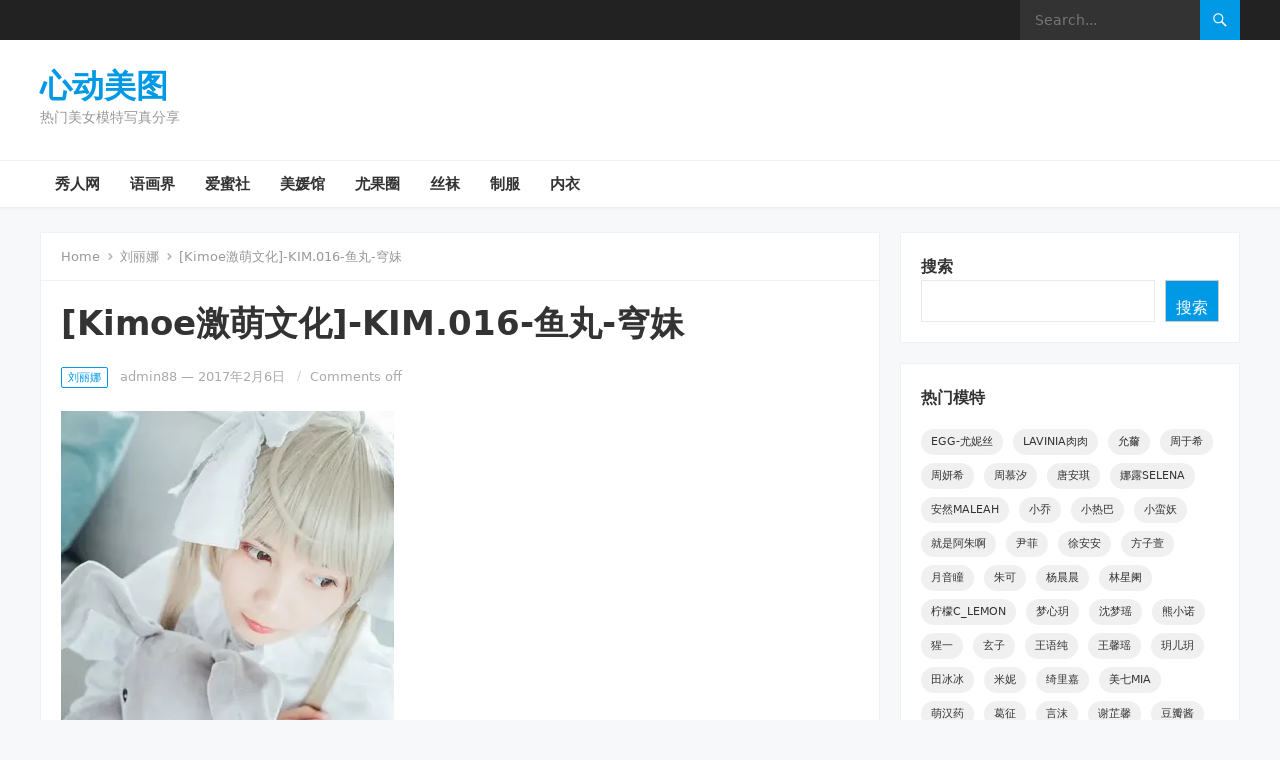

--- FILE ---
content_type: text/html; charset=UTF-8
request_url: https://www.zei77.com/kimoe%E6%BF%80%E8%90%8C%E6%96%87%E5%8C%96-kim-016-%E9%B1%BC%E4%B8%B8-%E7%A9%B9%E5%A6%B9/
body_size: 53670
content:
<!DOCTYPE html>
<html lang="zh-CN">
<head>
<meta charset="UTF-8">
<meta name="viewport" content="width=device-width, initial-scale=1">
<meta http-equiv="X-UA-Compatible" content="IE=edge">
<meta name="HandheldFriendly" content="true">
<link rel="profile" href="http://gmpg.org/xfn/11">
<title>[Kimoe激萌文化]-KIM.016-鱼丸-穹妹 &#8211; 心动美图</title>
<meta name='robots' content='max-image-preview:large' />
<link rel="alternate" type="application/rss+xml" title="心动美图 &raquo; Feed" href="https://www.zei77.com/feed/" />
<link rel='stylesheet' id='wp-block-library-css' href='https://www.zei77.com/wp-includes/css/dist/block-library/style.min.css' type='text/css' media='all' />
<style id='wp-block-library-theme-inline-css' type='text/css'>
.wp-block-audio figcaption{color:#555;font-size:13px;text-align:center}.is-dark-theme .wp-block-audio figcaption{color:hsla(0,0%,100%,.65)}.wp-block-audio{margin:0 0 1em}.wp-block-code{border:1px solid #ccc;border-radius:4px;font-family:Menlo,Consolas,monaco,monospace;padding:.8em 1em}.wp-block-embed figcaption{color:#555;font-size:13px;text-align:center}.is-dark-theme .wp-block-embed figcaption{color:hsla(0,0%,100%,.65)}.wp-block-embed{margin:0 0 1em}.blocks-gallery-caption{color:#555;font-size:13px;text-align:center}.is-dark-theme .blocks-gallery-caption{color:hsla(0,0%,100%,.65)}.wp-block-image figcaption{color:#555;font-size:13px;text-align:center}.is-dark-theme .wp-block-image figcaption{color:hsla(0,0%,100%,.65)}.wp-block-image{margin:0 0 1em}.wp-block-pullquote{border-bottom:4px solid;border-top:4px solid;color:currentColor;margin-bottom:1.75em}.wp-block-pullquote cite,.wp-block-pullquote footer,.wp-block-pullquote__citation{color:currentColor;font-size:.8125em;font-style:normal;text-transform:uppercase}.wp-block-quote{border-left:.25em solid;margin:0 0 1.75em;padding-left:1em}.wp-block-quote cite,.wp-block-quote footer{color:currentColor;font-size:.8125em;font-style:normal;position:relative}.wp-block-quote.has-text-align-right{border-left:none;border-right:.25em solid;padding-left:0;padding-right:1em}.wp-block-quote.has-text-align-center{border:none;padding-left:0}.wp-block-quote.is-large,.wp-block-quote.is-style-large,.wp-block-quote.is-style-plain{border:none}.wp-block-search .wp-block-search__label{font-weight:700}.wp-block-search__button{border:1px solid #ccc;padding:.375em .625em}:where(.wp-block-group.has-background){padding:1.25em 2.375em}.wp-block-separator.has-css-opacity{opacity:.4}.wp-block-separator{border:none;border-bottom:2px solid;margin-left:auto;margin-right:auto}.wp-block-separator.has-alpha-channel-opacity{opacity:1}.wp-block-separator:not(.is-style-wide):not(.is-style-dots){width:100px}.wp-block-separator.has-background:not(.is-style-dots){border-bottom:none;height:1px}.wp-block-separator.has-background:not(.is-style-wide):not(.is-style-dots){height:2px}.wp-block-table{margin:0 0 1em}.wp-block-table td,.wp-block-table th{word-break:normal}.wp-block-table figcaption{color:#555;font-size:13px;text-align:center}.is-dark-theme .wp-block-table figcaption{color:hsla(0,0%,100%,.65)}.wp-block-video figcaption{color:#555;font-size:13px;text-align:center}.is-dark-theme .wp-block-video figcaption{color:hsla(0,0%,100%,.65)}.wp-block-video{margin:0 0 1em}.wp-block-template-part.has-background{margin-bottom:0;margin-top:0;padding:1.25em 2.375em}
</style>
<link rel='stylesheet' id='classic-theme-styles-css' href='https://www.zei77.com/wp-includes/css/classic-themes.min.css' type='text/css' media='all' />
<style id='global-styles-inline-css' type='text/css'>
body{--wp--preset--color--black: #000000;--wp--preset--color--cyan-bluish-gray: #abb8c3;--wp--preset--color--white: #ffffff;--wp--preset--color--pale-pink: #f78da7;--wp--preset--color--vivid-red: #cf2e2e;--wp--preset--color--luminous-vivid-orange: #ff6900;--wp--preset--color--luminous-vivid-amber: #fcb900;--wp--preset--color--light-green-cyan: #7bdcb5;--wp--preset--color--vivid-green-cyan: #00d084;--wp--preset--color--pale-cyan-blue: #8ed1fc;--wp--preset--color--vivid-cyan-blue: #0693e3;--wp--preset--color--vivid-purple: #9b51e0;--wp--preset--gradient--vivid-cyan-blue-to-vivid-purple: linear-gradient(135deg,rgba(6,147,227,1) 0%,rgb(155,81,224) 100%);--wp--preset--gradient--light-green-cyan-to-vivid-green-cyan: linear-gradient(135deg,rgb(122,220,180) 0%,rgb(0,208,130) 100%);--wp--preset--gradient--luminous-vivid-amber-to-luminous-vivid-orange: linear-gradient(135deg,rgba(252,185,0,1) 0%,rgba(255,105,0,1) 100%);--wp--preset--gradient--luminous-vivid-orange-to-vivid-red: linear-gradient(135deg,rgba(255,105,0,1) 0%,rgb(207,46,46) 100%);--wp--preset--gradient--very-light-gray-to-cyan-bluish-gray: linear-gradient(135deg,rgb(238,238,238) 0%,rgb(169,184,195) 100%);--wp--preset--gradient--cool-to-warm-spectrum: linear-gradient(135deg,rgb(74,234,220) 0%,rgb(151,120,209) 20%,rgb(207,42,186) 40%,rgb(238,44,130) 60%,rgb(251,105,98) 80%,rgb(254,248,76) 100%);--wp--preset--gradient--blush-light-purple: linear-gradient(135deg,rgb(255,206,236) 0%,rgb(152,150,240) 100%);--wp--preset--gradient--blush-bordeaux: linear-gradient(135deg,rgb(254,205,165) 0%,rgb(254,45,45) 50%,rgb(107,0,62) 100%);--wp--preset--gradient--luminous-dusk: linear-gradient(135deg,rgb(255,203,112) 0%,rgb(199,81,192) 50%,rgb(65,88,208) 100%);--wp--preset--gradient--pale-ocean: linear-gradient(135deg,rgb(255,245,203) 0%,rgb(182,227,212) 50%,rgb(51,167,181) 100%);--wp--preset--gradient--electric-grass: linear-gradient(135deg,rgb(202,248,128) 0%,rgb(113,206,126) 100%);--wp--preset--gradient--midnight: linear-gradient(135deg,rgb(2,3,129) 0%,rgb(40,116,252) 100%);--wp--preset--duotone--dark-grayscale: url('#wp-duotone-dark-grayscale');--wp--preset--duotone--grayscale: url('#wp-duotone-grayscale');--wp--preset--duotone--purple-yellow: url('#wp-duotone-purple-yellow');--wp--preset--duotone--blue-red: url('#wp-duotone-blue-red');--wp--preset--duotone--midnight: url('#wp-duotone-midnight');--wp--preset--duotone--magenta-yellow: url('#wp-duotone-magenta-yellow');--wp--preset--duotone--purple-green: url('#wp-duotone-purple-green');--wp--preset--duotone--blue-orange: url('#wp-duotone-blue-orange');--wp--preset--font-size--small: 13px;--wp--preset--font-size--medium: 20px;--wp--preset--font-size--large: 36px;--wp--preset--font-size--x-large: 42px;--wp--preset--spacing--20: 0.44rem;--wp--preset--spacing--30: 0.67rem;--wp--preset--spacing--40: 1rem;--wp--preset--spacing--50: 1.5rem;--wp--preset--spacing--60: 2.25rem;--wp--preset--spacing--70: 3.38rem;--wp--preset--spacing--80: 5.06rem;--wp--preset--shadow--natural: 6px 6px 9px rgba(0, 0, 0, 0.2);--wp--preset--shadow--deep: 12px 12px 50px rgba(0, 0, 0, 0.4);--wp--preset--shadow--sharp: 6px 6px 0px rgba(0, 0, 0, 0.2);--wp--preset--shadow--outlined: 6px 6px 0px -3px rgba(255, 255, 255, 1), 6px 6px rgba(0, 0, 0, 1);--wp--preset--shadow--crisp: 6px 6px 0px rgba(0, 0, 0, 1);}:where(.is-layout-flex){gap: 0.5em;}body .is-layout-flow > .alignleft{float: left;margin-inline-start: 0;margin-inline-end: 2em;}body .is-layout-flow > .alignright{float: right;margin-inline-start: 2em;margin-inline-end: 0;}body .is-layout-flow > .aligncenter{margin-left: auto !important;margin-right: auto !important;}body .is-layout-constrained > .alignleft{float: left;margin-inline-start: 0;margin-inline-end: 2em;}body .is-layout-constrained > .alignright{float: right;margin-inline-start: 2em;margin-inline-end: 0;}body .is-layout-constrained > .aligncenter{margin-left: auto !important;margin-right: auto !important;}body .is-layout-constrained > :where(:not(.alignleft):not(.alignright):not(.alignfull)){max-width: var(--wp--style--global--content-size);margin-left: auto !important;margin-right: auto !important;}body .is-layout-constrained > .alignwide{max-width: var(--wp--style--global--wide-size);}body .is-layout-flex{display: flex;}body .is-layout-flex{flex-wrap: wrap;align-items: center;}body .is-layout-flex > *{margin: 0;}:where(.wp-block-columns.is-layout-flex){gap: 2em;}.has-black-color{color: var(--wp--preset--color--black) !important;}.has-cyan-bluish-gray-color{color: var(--wp--preset--color--cyan-bluish-gray) !important;}.has-white-color{color: var(--wp--preset--color--white) !important;}.has-pale-pink-color{color: var(--wp--preset--color--pale-pink) !important;}.has-vivid-red-color{color: var(--wp--preset--color--vivid-red) !important;}.has-luminous-vivid-orange-color{color: var(--wp--preset--color--luminous-vivid-orange) !important;}.has-luminous-vivid-amber-color{color: var(--wp--preset--color--luminous-vivid-amber) !important;}.has-light-green-cyan-color{color: var(--wp--preset--color--light-green-cyan) !important;}.has-vivid-green-cyan-color{color: var(--wp--preset--color--vivid-green-cyan) !important;}.has-pale-cyan-blue-color{color: var(--wp--preset--color--pale-cyan-blue) !important;}.has-vivid-cyan-blue-color{color: var(--wp--preset--color--vivid-cyan-blue) !important;}.has-vivid-purple-color{color: var(--wp--preset--color--vivid-purple) !important;}.has-black-background-color{background-color: var(--wp--preset--color--black) !important;}.has-cyan-bluish-gray-background-color{background-color: var(--wp--preset--color--cyan-bluish-gray) !important;}.has-white-background-color{background-color: var(--wp--preset--color--white) !important;}.has-pale-pink-background-color{background-color: var(--wp--preset--color--pale-pink) !important;}.has-vivid-red-background-color{background-color: var(--wp--preset--color--vivid-red) !important;}.has-luminous-vivid-orange-background-color{background-color: var(--wp--preset--color--luminous-vivid-orange) !important;}.has-luminous-vivid-amber-background-color{background-color: var(--wp--preset--color--luminous-vivid-amber) !important;}.has-light-green-cyan-background-color{background-color: var(--wp--preset--color--light-green-cyan) !important;}.has-vivid-green-cyan-background-color{background-color: var(--wp--preset--color--vivid-green-cyan) !important;}.has-pale-cyan-blue-background-color{background-color: var(--wp--preset--color--pale-cyan-blue) !important;}.has-vivid-cyan-blue-background-color{background-color: var(--wp--preset--color--vivid-cyan-blue) !important;}.has-vivid-purple-background-color{background-color: var(--wp--preset--color--vivid-purple) !important;}.has-black-border-color{border-color: var(--wp--preset--color--black) !important;}.has-cyan-bluish-gray-border-color{border-color: var(--wp--preset--color--cyan-bluish-gray) !important;}.has-white-border-color{border-color: var(--wp--preset--color--white) !important;}.has-pale-pink-border-color{border-color: var(--wp--preset--color--pale-pink) !important;}.has-vivid-red-border-color{border-color: var(--wp--preset--color--vivid-red) !important;}.has-luminous-vivid-orange-border-color{border-color: var(--wp--preset--color--luminous-vivid-orange) !important;}.has-luminous-vivid-amber-border-color{border-color: var(--wp--preset--color--luminous-vivid-amber) !important;}.has-light-green-cyan-border-color{border-color: var(--wp--preset--color--light-green-cyan) !important;}.has-vivid-green-cyan-border-color{border-color: var(--wp--preset--color--vivid-green-cyan) !important;}.has-pale-cyan-blue-border-color{border-color: var(--wp--preset--color--pale-cyan-blue) !important;}.has-vivid-cyan-blue-border-color{border-color: var(--wp--preset--color--vivid-cyan-blue) !important;}.has-vivid-purple-border-color{border-color: var(--wp--preset--color--vivid-purple) !important;}.has-vivid-cyan-blue-to-vivid-purple-gradient-background{background: var(--wp--preset--gradient--vivid-cyan-blue-to-vivid-purple) !important;}.has-light-green-cyan-to-vivid-green-cyan-gradient-background{background: var(--wp--preset--gradient--light-green-cyan-to-vivid-green-cyan) !important;}.has-luminous-vivid-amber-to-luminous-vivid-orange-gradient-background{background: var(--wp--preset--gradient--luminous-vivid-amber-to-luminous-vivid-orange) !important;}.has-luminous-vivid-orange-to-vivid-red-gradient-background{background: var(--wp--preset--gradient--luminous-vivid-orange-to-vivid-red) !important;}.has-very-light-gray-to-cyan-bluish-gray-gradient-background{background: var(--wp--preset--gradient--very-light-gray-to-cyan-bluish-gray) !important;}.has-cool-to-warm-spectrum-gradient-background{background: var(--wp--preset--gradient--cool-to-warm-spectrum) !important;}.has-blush-light-purple-gradient-background{background: var(--wp--preset--gradient--blush-light-purple) !important;}.has-blush-bordeaux-gradient-background{background: var(--wp--preset--gradient--blush-bordeaux) !important;}.has-luminous-dusk-gradient-background{background: var(--wp--preset--gradient--luminous-dusk) !important;}.has-pale-ocean-gradient-background{background: var(--wp--preset--gradient--pale-ocean) !important;}.has-electric-grass-gradient-background{background: var(--wp--preset--gradient--electric-grass) !important;}.has-midnight-gradient-background{background: var(--wp--preset--gradient--midnight) !important;}.has-small-font-size{font-size: var(--wp--preset--font-size--small) !important;}.has-medium-font-size{font-size: var(--wp--preset--font-size--medium) !important;}.has-large-font-size{font-size: var(--wp--preset--font-size--large) !important;}.has-x-large-font-size{font-size: var(--wp--preset--font-size--x-large) !important;}
.wp-block-navigation a:where(:not(.wp-element-button)){color: inherit;}
:where(.wp-block-columns.is-layout-flex){gap: 2em;}
.wp-block-pullquote{font-size: 1.5em;line-height: 1.6;}
</style>
<link rel='stylesheet' id='spotlight-css' href='https://www.zei77.com/wp-content/spotlight/spotlight.min.css' type='text/css' media='all' />
<link rel='stylesheet' id='enjoypress-style-css' href='https://www.zei77.com/wp-content/themes/enjoypressTTYT/style.css' type='text/css' media='all' />
<link rel='stylesheet' id='enjoypress-responsive-style-css' href='https://www.zei77.com/wp-content/themes/enjoypressTTYT/responsive.css' type='text/css' media='all' />
<link rel='stylesheet' id='genericons-style-css' href='https://www.zei77.com/wp-content/themes/enjoypressTTYT/genericons/genericons.css' type='text/css' media='all' />
<script type='text/javascript' src='https://www.zei77.com/wp-content/spotlight/spotlight.min.js' id='spotlight-js'></script>
<script type='text/javascript' src='https://lf26-cdn-tos.bytecdntp.com/cdn/expire-1-M/lazysizes/5.3.0/lazysizes.min.js' id='lazysizes-js'></script>
<script type='text/javascript' src='https://www.zei77.com/wp-includes/js/jquery/jquery.min.js' id='jquery-core-js'></script>
<script type='text/javascript' src='https://www.zei77.com/wp-includes/js/jquery/jquery-migrate.min.js' id='jquery-migrate-js'></script>
<link rel="https://api.w.org/" href="https://www.zei77.com/wp-json/" /><link rel="alternate" type="application/json" href="https://www.zei77.com/wp-json/wp/v2/posts/1382" /><link rel="EditURI" type="application/rsd+xml" title="RSD" href="https://www.zei77.com/xmlrpc.php?rsd" />
<link rel="canonical" href="https://www.zei77.com/kimoe%e6%bf%80%e8%90%8c%e6%96%87%e5%8c%96-kim-016-%e9%b1%bc%e4%b8%b8-%e7%a9%b9%e5%a6%b9/" />
<link rel='shortlink' href='https://www.zei77.com/?p=1382' />
</head>

<body class="post-template-default single single-post postid-1382 single-format-standard wp-embed-responsive">

<svg xmlns="http://www.w3.org/2000/svg" viewBox="0 0 0 0" width="0" height="0" focusable="false" role="none" style="visibility: hidden; position: absolute; left: -9999px; overflow: hidden;" ><defs><filter id="wp-duotone-dark-grayscale"><feColorMatrix color-interpolation-filters="sRGB" type="matrix" values=" .299 .587 .114 0 0 .299 .587 .114 0 0 .299 .587 .114 0 0 .299 .587 .114 0 0 " /><feComponentTransfer color-interpolation-filters="sRGB" ><feFuncR type="table" tableValues="0 0.49803921568627" /><feFuncG type="table" tableValues="0 0.49803921568627" /><feFuncB type="table" tableValues="0 0.49803921568627" /><feFuncA type="table" tableValues="1 1" /></feComponentTransfer><feComposite in2="SourceGraphic" operator="in" /></filter></defs></svg><svg xmlns="http://www.w3.org/2000/svg" viewBox="0 0 0 0" width="0" height="0" focusable="false" role="none" style="visibility: hidden; position: absolute; left: -9999px; overflow: hidden;" ><defs><filter id="wp-duotone-grayscale"><feColorMatrix color-interpolation-filters="sRGB" type="matrix" values=" .299 .587 .114 0 0 .299 .587 .114 0 0 .299 .587 .114 0 0 .299 .587 .114 0 0 " /><feComponentTransfer color-interpolation-filters="sRGB" ><feFuncR type="table" tableValues="0 1" /><feFuncG type="table" tableValues="0 1" /><feFuncB type="table" tableValues="0 1" /><feFuncA type="table" tableValues="1 1" /></feComponentTransfer><feComposite in2="SourceGraphic" operator="in" /></filter></defs></svg><svg xmlns="http://www.w3.org/2000/svg" viewBox="0 0 0 0" width="0" height="0" focusable="false" role="none" style="visibility: hidden; position: absolute; left: -9999px; overflow: hidden;" ><defs><filter id="wp-duotone-purple-yellow"><feColorMatrix color-interpolation-filters="sRGB" type="matrix" values=" .299 .587 .114 0 0 .299 .587 .114 0 0 .299 .587 .114 0 0 .299 .587 .114 0 0 " /><feComponentTransfer color-interpolation-filters="sRGB" ><feFuncR type="table" tableValues="0.54901960784314 0.98823529411765" /><feFuncG type="table" tableValues="0 1" /><feFuncB type="table" tableValues="0.71764705882353 0.25490196078431" /><feFuncA type="table" tableValues="1 1" /></feComponentTransfer><feComposite in2="SourceGraphic" operator="in" /></filter></defs></svg><svg xmlns="http://www.w3.org/2000/svg" viewBox="0 0 0 0" width="0" height="0" focusable="false" role="none" style="visibility: hidden; position: absolute; left: -9999px; overflow: hidden;" ><defs><filter id="wp-duotone-blue-red"><feColorMatrix color-interpolation-filters="sRGB" type="matrix" values=" .299 .587 .114 0 0 .299 .587 .114 0 0 .299 .587 .114 0 0 .299 .587 .114 0 0 " /><feComponentTransfer color-interpolation-filters="sRGB" ><feFuncR type="table" tableValues="0 1" /><feFuncG type="table" tableValues="0 0.27843137254902" /><feFuncB type="table" tableValues="0.5921568627451 0.27843137254902" /><feFuncA type="table" tableValues="1 1" /></feComponentTransfer><feComposite in2="SourceGraphic" operator="in" /></filter></defs></svg><svg xmlns="http://www.w3.org/2000/svg" viewBox="0 0 0 0" width="0" height="0" focusable="false" role="none" style="visibility: hidden; position: absolute; left: -9999px; overflow: hidden;" ><defs><filter id="wp-duotone-midnight"><feColorMatrix color-interpolation-filters="sRGB" type="matrix" values=" .299 .587 .114 0 0 .299 .587 .114 0 0 .299 .587 .114 0 0 .299 .587 .114 0 0 " /><feComponentTransfer color-interpolation-filters="sRGB" ><feFuncR type="table" tableValues="0 0" /><feFuncG type="table" tableValues="0 0.64705882352941" /><feFuncB type="table" tableValues="0 1" /><feFuncA type="table" tableValues="1 1" /></feComponentTransfer><feComposite in2="SourceGraphic" operator="in" /></filter></defs></svg><svg xmlns="http://www.w3.org/2000/svg" viewBox="0 0 0 0" width="0" height="0" focusable="false" role="none" style="visibility: hidden; position: absolute; left: -9999px; overflow: hidden;" ><defs><filter id="wp-duotone-magenta-yellow"><feColorMatrix color-interpolation-filters="sRGB" type="matrix" values=" .299 .587 .114 0 0 .299 .587 .114 0 0 .299 .587 .114 0 0 .299 .587 .114 0 0 " /><feComponentTransfer color-interpolation-filters="sRGB" ><feFuncR type="table" tableValues="0.78039215686275 1" /><feFuncG type="table" tableValues="0 0.94901960784314" /><feFuncB type="table" tableValues="0.35294117647059 0.47058823529412" /><feFuncA type="table" tableValues="1 1" /></feComponentTransfer><feComposite in2="SourceGraphic" operator="in" /></filter></defs></svg><svg xmlns="http://www.w3.org/2000/svg" viewBox="0 0 0 0" width="0" height="0" focusable="false" role="none" style="visibility: hidden; position: absolute; left: -9999px; overflow: hidden;" ><defs><filter id="wp-duotone-purple-green"><feColorMatrix color-interpolation-filters="sRGB" type="matrix" values=" .299 .587 .114 0 0 .299 .587 .114 0 0 .299 .587 .114 0 0 .299 .587 .114 0 0 " /><feComponentTransfer color-interpolation-filters="sRGB" ><feFuncR type="table" tableValues="0.65098039215686 0.40392156862745" /><feFuncG type="table" tableValues="0 1" /><feFuncB type="table" tableValues="0.44705882352941 0.4" /><feFuncA type="table" tableValues="1 1" /></feComponentTransfer><feComposite in2="SourceGraphic" operator="in" /></filter></defs></svg><svg xmlns="http://www.w3.org/2000/svg" viewBox="0 0 0 0" width="0" height="0" focusable="false" role="none" style="visibility: hidden; position: absolute; left: -9999px; overflow: hidden;" ><defs><filter id="wp-duotone-blue-orange"><feColorMatrix color-interpolation-filters="sRGB" type="matrix" values=" .299 .587 .114 0 0 .299 .587 .114 0 0 .299 .587 .114 0 0 .299 .587 .114 0 0 " /><feComponentTransfer color-interpolation-filters="sRGB" ><feFuncR type="table" tableValues="0.098039215686275 1" /><feFuncG type="table" tableValues="0 0.66274509803922" /><feFuncB type="table" tableValues="0.84705882352941 0.41960784313725" /><feFuncA type="table" tableValues="1 1" /></feComponentTransfer><feComposite in2="SourceGraphic" operator="in" /></filter></defs></svg>
<div id="page" class="site">

	<a class="skip-link screen-reader-text" href="#content">Skip to content</a>

	<header id="masthead" class="site-header clear">

		<div id="primary-bar">

			<div class="container">

			<nav id="primary-nav" class="main-navigation">

				
			</nav><!-- #primary-nav -->	

			<div class="header-search">
				<form id="searchform" method="get" action="https://www.zei77.com/">
					<input type="search" name="s" class="search-input" placeholder="Search..." autocomplete="off">
					<button type="submit" class="search-submit"><span class="genericon genericon-search"></span></button>		
				</form>
			</div><!-- .header-search -->

			</div><!-- .container -->

		</div><!-- #primary-bar -->	

		<div class="site-start clear">

			<div class="container">

			<div class="site-branding">

				
				<div class="site-title">
					<h1><a href="https://www.zei77.com">心动美图</a></h1>
				</div><!-- .site-title -->
				
				<div class="site-description">
					热门美女模特写真分享				</div><!-- .site-description -->				

				
			</div><!-- .site-branding -->

			<div class="header-toggles">
				<button class="toggle nav-toggle mobile-nav-toggle" data-toggle-target=".menu-modal"  data-toggle-body-class="showing-menu-modal" aria-expanded="false" data-set-focus=".close-nav-toggle">
					<span class="toggle-inner">
						<span class="toggle-icon">
							<svg class="svg-icon" aria-hidden="true" role="img" focusable="false" xmlns="http://www.w3.org/2000/svg" width="26" height="7" viewBox="0 0 26 7"><path fill-rule="evenodd" d="M332.5,45 C330.567003,45 329,43.4329966 329,41.5 C329,39.5670034 330.567003,38 332.5,38 C334.432997,38 336,39.5670034 336,41.5 C336,43.4329966 334.432997,45 332.5,45 Z M342,45 C340.067003,45 338.5,43.4329966 338.5,41.5 C338.5,39.5670034 340.067003,38 342,38 C343.932997,38 345.5,39.5670034 345.5,41.5 C345.5,43.4329966 343.932997,45 342,45 Z M351.5,45 C349.567003,45 348,43.4329966 348,41.5 C348,39.5670034 349.567003,38 351.5,38 C353.432997,38 355,39.5670034 355,41.5 C355,43.4329966 353.432997,45 351.5,45 Z" transform="translate(-329 -38)" /></svg>						</span>
						<span class="toggle-text">Menu</span>
					</span>
				</button><!-- .nav-toggle -->
			</div><!-- .header-toggles -->
			
						
			</div><!-- .container -->

		</div><!-- .site-start -->

		<div id="secondary-bar" class="clear">

			<div class="container">

			<nav id="secondary-nav" class="secondary-navigation">

				<div class="menu-mainmenu-container"><ul id="secondary-menu" class="sf-menu"><li id="menu-item-20045" class="menu-item menu-item-type-custom menu-item-object-custom menu-item-20045"><a href="/tag/秀人网/">秀人网</a></li>
<li id="menu-item-20046" class="menu-item menu-item-type-custom menu-item-object-custom menu-item-20046"><a href="/tag/语画界/">语画界</a></li>
<li id="menu-item-20047" class="menu-item menu-item-type-custom menu-item-object-custom menu-item-20047"><a href="/tag/爱蜜社/">爱蜜社</a></li>
<li id="menu-item-20048" class="menu-item menu-item-type-custom menu-item-object-custom menu-item-20048"><a href="/tag/美媛馆/">美媛馆</a></li>
<li id="menu-item-20049" class="menu-item menu-item-type-custom menu-item-object-custom menu-item-20049"><a href="/tag/尤果圈/">尤果圈</a></li>
<li id="menu-item-20050" class="menu-item menu-item-type-custom menu-item-object-custom menu-item-20050"><a href="/tag/丝袜/">丝袜</a></li>
<li id="menu-item-20051" class="menu-item menu-item-type-custom menu-item-object-custom menu-item-20051"><a href="/tag/制服/">制服</a></li>
<li id="menu-item-20052" class="menu-item menu-item-type-custom menu-item-object-custom menu-item-20052"><a href="/tag/内衣/">内衣</a></li>
</ul></div>
			</nav><!-- #secondary-nav -->

			</div><!-- .container -->				

		</div><!-- .secondary-bar -->				

	</header><!-- #masthead -->

	<div class="menu-modal cover-modal header-footer-group" data-modal-target-string=".menu-modal">

		<div class="menu-modal-inner modal-inner">

			<div class="menu-wrapper section-inner">

				<div class="menu-top">

					<button class="toggle close-nav-toggle fill-children-current-color" data-toggle-target=".menu-modal" data-toggle-body-class="showing-menu-modal" aria-expanded="false" data-set-focus=".menu-modal">
						<span class="toggle-text">Close Menu</span>
						<svg class="svg-icon" aria-hidden="true" role="img" focusable="false" xmlns="http://www.w3.org/2000/svg" width="16" height="16" viewBox="0 0 16 16"><polygon fill="" fill-rule="evenodd" points="6.852 7.649 .399 1.195 1.445 .149 7.899 6.602 14.352 .149 15.399 1.195 8.945 7.649 15.399 14.102 14.352 15.149 7.899 8.695 1.445 15.149 .399 14.102" /></svg>					</button><!-- .nav-toggle -->

					
					<nav class="mobile-menu" aria-label="Mobile" role="navigation">

						<ul class="modal-menu reset-list-style">

						
						</ul>

					</nav>

				</div><!-- .menu-top -->

			</div><!-- .menu-wrapper -->

		</div><!-- .menu-modal-inner -->

	</div><!-- .menu-modal -->		

	<div id="content" class="site-content has-home-widget container">
		<div class="clear">

	<div id="primary" class="content-area">

		<main id="main" class="site-main">

		<div class="breadcrumbs">
			<span class="breadcrumbs-nav">
				<a href="https://www.zei77.com">Home</a>
				<span class="post-category"><a href="https://www.zei77.com/category/%e5%88%98%e4%b8%bd%e5%a8%9c/">刘丽娜</a> </span>
				<span class="post-title">[Kimoe激萌文化]-KIM.016-鱼丸-穹妹</span>
			</span>
		</div>
		
		
<article id="post-1382" class="post-1382 post type-post status-publish format-standard has-post-thumbnail hentry category-820 tag-cn tag-821 tag-150 tag-538 tag-4">

	<header class="entry-header">

		<h1 class="entry-title">[Kimoe激萌文化]-KIM.016-鱼丸-穹妹</h1>
		<div class="entry-meta clear">
	
			<span class="entry-category-icon"><a href="https://www.zei77.com/category/%e5%88%98%e4%b8%bd%e5%a8%9c/">刘丽娜</a> </span>
		<span class="entry-author"><a href="https://www.zei77.com/author/admin88/" title="文章作者 admin88" rel="author">admin88</a> &#8212; </span> 
	<span class="entry-date">2017年2月6日</span>
	<span class='entry-comment'><span class="comments-link">Comments off</span></span>
	
</div><!-- .entry-meta -->
		
	</header><!-- .entry-header -->

	<div class="entry-content">
		<div class=cbox><div  class="spotlight text-center" data-preload="true" data-src="/gallery/mjmwmja/mje4nji/0.webp"><img decoding="async" width=333 height=500 alt="KIM.016-P0" src="/gallery/mjmwmja/mje4nji/thumbnail/s0.webp"/></div>

<div  class="spotlight text-center" data-preload="true" data-src="/gallery/mjmwmja/mje4nji/001.webp"><img decoding="async" width=333 height=500 alt="KIM.016-P1" src="/gallery/mjmwmja/mje4nji/thumbnail/s001.webp"/></div>

<div  class="spotlight text-center" data-preload="true" data-src="/gallery/mjmwmja/mje4nji/002.webp"><img decoding="async" width=500 height=333 alt="KIM.016-P2" src="/gallery/mjmwmja/mje4nji/thumbnail/s002.webp"/></div>

<div  class="spotlight text-center" data-preload="true" data-src="/gallery/mjmwmja/mje4nji/003.webp"><img decoding="async" width=333 height=500 alt="KIM.016-P3" src="/gallery/mjmwmja/mje4nji/thumbnail/s003.webp"/></div>

<div  class="spotlight text-center" data-preload="true" data-src="/gallery/mjmwmja/mje4nji/004.webp"><img decoding="async" width=333 height=500 alt="KIM.016-P4" src="/gallery/mjmwmja/mje4nji/thumbnail/s004.webp"/></div>

<div  class="spotlight text-center" data-preload="true" data-src="/gallery/mjmwmja/mje4nji/005.webp"><img decoding="async" width=333 height=500 alt="KIM.016-P5" src="/gallery/mjmwmja/mje4nji/thumbnail/s005.webp"/></div>

<div  class="spotlight text-center" data-preload="true" data-src="/gallery/mjmwmja/mje4nji/006.webp"><img decoding="async" width=333 height=500 alt="KIM.016-P6" src="/gallery/mjmwmja/mje4nji/thumbnail/s006.webp"/></div>

<div  class="spotlight text-center" data-preload="true" data-src="/gallery/mjmwmja/mje4nji/007.webp"><img decoding="async" width=333 height=500 alt="KIM.016-P7" src="/gallery/mjmwmja/mje4nji/thumbnail/s007.webp"/></div>

<div  class="spotlight text-center" data-preload="true" data-src="/gallery/mjmwmja/mje4nji/008.webp"><img decoding="async" width=333 height=500 alt="KIM.016-P8" src="/gallery/mjmwmja/mje4nji/thumbnail/s008.webp"/></div>

<div  class="spotlight text-center" data-preload="true" data-src="/gallery/mjmwmja/mje4nji/009.webp"><img decoding="async" width=333 height=500 alt="KIM.016-P9" src="/gallery/mjmwmja/mje4nji/thumbnail/s009.webp"/></div>

<div  class="spotlight text-center" data-preload="true" data-src="/gallery/mjmwmja/mje4nji/010.webp"><img decoding="async" width=333 height=500 alt="KIM.016-P10" src="/gallery/mjmwmja/mje4nji/thumbnail/s010.webp"/></div>

<div  class="spotlight text-center" data-preload="true" data-src="/gallery/mjmwmja/mje4nji/011.webp"><img decoding="async" width=333 height=500 alt="KIM.016-P11" src="/gallery/mjmwmja/mje4nji/thumbnail/s011.webp"/></div>

<div  class="spotlight text-center" data-preload="true" data-src="/gallery/mjmwmja/mje4nji/012.webp"><img decoding="async" width=333 height=500 alt="KIM.016-P12" src="/gallery/mjmwmja/mje4nji/thumbnail/s012.webp"/></div>

<div  class="spotlight text-center" data-preload="true" data-src="/gallery/mjmwmja/mje4nji/013.webp"><img decoding="async" width=333 height=500 alt="KIM.016-P13" src="/gallery/mjmwmja/mje4nji/thumbnail/s013.webp"/></div>

<div  class="spotlight text-center" data-preload="true" data-src="/gallery/mjmwmja/mje4nji/014.webp"><img decoding="async" width=333 height=500 alt="KIM.016-P14" src="/gallery/mjmwmja/mje4nji/thumbnail/s014.webp"/></div>

<div  class="spotlight text-center" data-preload="true" data-src="/gallery/mjmwmja/mje4nji/015.webp"><img decoding="async" width=333 height=500 alt="KIM.016-P15" src="/gallery/mjmwmja/mje4nji/thumbnail/s015.webp"/></div>
</div><div class="page-links">Pages: <span class="post-page-numbers current" aria-current="page">1</span> <a href="https://www.zei77.com/kimoe%e6%bf%80%e8%90%8c%e6%96%87%e5%8c%96-kim-016-%e9%b1%bc%e4%b8%b8-%e7%a9%b9%e5%a6%b9/2/" class="post-page-numbers">2</a> <a href="https://www.zei77.com/kimoe%e6%bf%80%e8%90%8c%e6%96%87%e5%8c%96-kim-016-%e9%b1%bc%e4%b8%b8-%e7%a9%b9%e5%a6%b9/3/" class="post-page-numbers">3</a></div>	</div><!-- .entry-content -->

	<span class="entry-tags">

		<span class="tag-links"> <a href="https://www.zei77.com/tag/cn%e9%b1%bc%e4%b8%b8/" rel="tag">cn鱼丸</a> <a href="https://www.zei77.com/tag/%e5%88%98%e4%b8%bd%e5%a8%9c/" rel="tag">刘丽娜</a> <a href="https://www.zei77.com/tag/%e5%8f%af%e7%88%b1/" rel="tag">可爱</a> <a href="https://www.zei77.com/tag/%e6%bf%80%e8%90%8c%e6%96%87%e5%8c%96/" rel="tag">激萌文化</a> <a href="https://www.zei77.com/tag/%e8%a7%92%e8%89%b2%e6%89%ae%e6%bc%94/" rel="tag">角色扮演</a></span>			
			</span><!-- .entry-tags -->

</article><!-- #post-## -->


<div class="author-box clear">
	<a href="https://www.zei77.com/author/admin88/"></a>
	<div class="author-meta">	
		<h4 class="author-name"><span><a href="https://www.zei77.com/author/admin88/">admin88</a></span></h4>	
		<div class="author-desc">
					</div>
	</div>
</div><!-- .author-box -->
		</main><!-- #main -->
	</div><!-- #primary -->


<aside id="secondary" class="widget-area sidebar">


	<div id="block-2" class="widget widget_block widget_search"><form role="search" method="get" action="https://www.zei77.com/" class="wp-block-search__button-outside wp-block-search__text-button wp-block-search"><label for="wp-block-search__input-1" class="wp-block-search__label" >搜索</label><div class="wp-block-search__inside-wrapper " ><input type="search" id="wp-block-search__input-1" class="wp-block-search__input" name="s" value="" placeholder=""  required /><button type="submit" class="wp-block-search__button wp-element-button"  >搜索</button></div></form></div><div id="tag_cloud-4" class="widget widget_tag_cloud"><h2 class="widget-title"><span>热门模特</span></h2><div class="tagcloud"><a href="https://www.zei77.com/category/egg-%e5%b0%a4%e5%a6%ae%e4%b8%9d/" class="tag-cloud-link tag-link-1125 tag-link-position-1" style="font-size: 15.14pt;" aria-label="Egg-尤妮丝 (143个项目)">Egg-尤妮丝</a>
<a href="https://www.zei77.com/category/lavinia%e8%82%89%e8%82%89/" class="tag-cloud-link tag-link-1293 tag-link-position-2" style="font-size: 10.1pt;" aria-label="Lavinia肉肉 (62个项目)">Lavinia肉肉</a>
<a href="https://www.zei77.com/category/%e5%85%81%e8%96%be/" class="tag-cloud-link tag-link-2244 tag-link-position-3" style="font-size: 12.9pt;" aria-label="允薾 (98个项目)">允薾</a>
<a href="https://www.zei77.com/category/%e5%91%a8%e4%ba%8e%e5%b8%8c/" class="tag-cloud-link tag-link-975 tag-link-position-4" style="font-size: 18.92pt;" aria-label="周于希 (266个项目)">周于希</a>
<a href="https://www.zei77.com/category/%e5%91%a8%e5%a6%8d%e5%b8%8c/" class="tag-cloud-link tag-link-420 tag-link-position-5" style="font-size: 11.64pt;" aria-label="周妍希 (81个项目)">周妍希</a>
<a href="https://www.zei77.com/category/%e5%91%a8%e6%85%95%e6%b1%90/" class="tag-cloud-link tag-link-2043 tag-link-position-6" style="font-size: 9.12pt;" aria-label="周慕汐 (53个项目)">周慕汐</a>
<a href="https://www.zei77.com/category/%e5%94%90%e5%ae%89%e7%90%aa/" class="tag-cloud-link tag-link-2300 tag-link-position-7" style="font-size: 13.6pt;" aria-label="唐安琪 (110个项目)">唐安琪</a>
<a href="https://www.zei77.com/category/%e5%a8%9c%e9%9c%b2selena/" class="tag-cloud-link tag-link-276 tag-link-position-8" style="font-size: 8.7pt;" aria-label="娜露Selena (49个项目)">娜露Selena</a>
<a href="https://www.zei77.com/category/%e5%ae%89%e7%84%b6maleah/" class="tag-cloud-link tag-link-2006 tag-link-position-9" style="font-size: 12.48pt;" aria-label="安然Maleah (93个项目)">安然Maleah</a>
<a href="https://www.zei77.com/category/%e5%b0%8f%e4%b9%94/" class="tag-cloud-link tag-link-1758 tag-link-position-10" style="font-size: 10.24pt;" aria-label="小乔 (64个项目)">小乔</a>
<a href="https://www.zei77.com/category/%e5%b0%8f%e7%83%ad%e5%b7%b4/" class="tag-cloud-link tag-link-757 tag-link-position-11" style="font-size: 11.5pt;" aria-label="小热巴 (79个项目)">小热巴</a>
<a href="https://www.zei77.com/category/%e5%b0%8f%e8%9b%ae%e5%a6%96/" class="tag-cloud-link tag-link-1495 tag-link-position-12" style="font-size: 8.7pt;" aria-label="小蛮妖 (49个项目)">小蛮妖</a>
<a href="https://www.zei77.com/category/%e5%b0%b1%e6%98%af%e9%98%bf%e6%9c%b1%e5%95%8a/" class="tag-cloud-link tag-link-1291 tag-link-position-13" style="font-size: 11.78pt;" aria-label="就是阿朱啊 (82个项目)">就是阿朱啊</a>
<a href="https://www.zei77.com/category/%e5%b0%b9%e8%8f%b2/" class="tag-cloud-link tag-link-1192 tag-link-position-14" style="font-size: 9.68pt;" aria-label="尹菲 (58个项目)">尹菲</a>
<a href="https://www.zei77.com/category/%e5%be%90%e5%ae%89%e5%ae%89/" class="tag-cloud-link tag-link-1979 tag-link-position-15" style="font-size: 9.26pt;" aria-label="徐安安 (54个项目)">徐安安</a>
<a href="https://www.zei77.com/category/%e6%96%b9%e5%ad%90%e8%90%b1/" class="tag-cloud-link tag-link-1329 tag-link-position-16" style="font-size: 10.52pt;" aria-label="方子萱 (67个项目)">方子萱</a>
<a href="https://www.zei77.com/category/%e6%9c%88%e9%9f%b3%e7%9e%b3/" class="tag-cloud-link tag-link-672 tag-link-position-17" style="font-size: 8.14pt;" aria-label="月音瞳 (45个项目)">月音瞳</a>
<a href="https://www.zei77.com/category/%e6%9c%b1%e5%8f%af/" class="tag-cloud-link tag-link-227 tag-link-position-18" style="font-size: 16.26pt;" aria-label="朱可 (174个项目)">朱可</a>
<a href="https://www.zei77.com/category/%e6%9d%a8%e6%99%a8%e6%99%a8/" class="tag-cloud-link tag-link-352 tag-link-position-19" style="font-size: 22pt;" aria-label="杨晨晨 (443个项目)">杨晨晨</a>
<a href="https://www.zei77.com/category/%e6%9e%97%e6%98%9f%e9%98%91/" class="tag-cloud-link tag-link-2462 tag-link-position-20" style="font-size: 8.42pt;" aria-label="林星阑 (47个项目)">林星阑</a>
<a href="https://www.zei77.com/category/%e6%9f%a0%e6%aa%acc_lemon/" class="tag-cloud-link tag-link-364 tag-link-position-21" style="font-size: 10.8pt;" aria-label="柠檬c_lemon (70个项目)">柠檬c_lemon</a>
<a href="https://www.zei77.com/category/%e6%a2%a6%e5%bf%83%e7%8e%a5/" class="tag-cloud-link tag-link-610 tag-link-position-22" style="font-size: 15.56pt;" aria-label="梦心玥 (154个项目)">梦心玥</a>
<a href="https://www.zei77.com/category/%e6%b2%88%e6%a2%a6%e7%91%b6/" class="tag-cloud-link tag-link-195 tag-link-position-23" style="font-size: 9.54pt;" aria-label="沈梦瑶 (57个项目)">沈梦瑶</a>
<a href="https://www.zei77.com/category/%e7%86%8a%e5%b0%8f%e8%af%ba/" class="tag-cloud-link tag-link-2509 tag-link-position-24" style="font-size: 9.82pt;" aria-label="熊小诺 (59个项目)">熊小诺</a>
<a href="https://www.zei77.com/category/%e7%8c%a9%e4%b8%80/" class="tag-cloud-link tag-link-679 tag-link-position-25" style="font-size: 8pt;" aria-label="猩一 (44个项目)">猩一</a>
<a href="https://www.zei77.com/category/%e7%8e%84%e5%ad%90/" class="tag-cloud-link tag-link-1504 tag-link-position-26" style="font-size: 10.24pt;" aria-label="玄子 (64个项目)">玄子</a>
<a href="https://www.zei77.com/category/%e7%8e%8b%e8%af%ad%e7%ba%af/" class="tag-cloud-link tag-link-159 tag-link-position-27" style="font-size: 18.64pt;" aria-label="王语纯 (258个项目)">王语纯</a>
<a href="https://www.zei77.com/category/%e7%8e%8b%e9%a6%a8%e7%91%b6/" class="tag-cloud-link tag-link-73 tag-link-position-28" style="font-size: 15.42pt;" aria-label="王馨瑶 (150个项目)">王馨瑶</a>
<a href="https://www.zei77.com/category/%e7%8e%a5%e5%84%bf%e7%8e%a5/" class="tag-cloud-link tag-link-2090 tag-link-position-29" style="font-size: 9.82pt;" aria-label="玥儿玥 (59个项目)">玥儿玥</a>
<a href="https://www.zei77.com/category/%e7%94%b0%e5%86%b0%e5%86%b0/" class="tag-cloud-link tag-link-2011 tag-link-position-30" style="font-size: 9.26pt;" aria-label="田冰冰 (54个项目)">田冰冰</a>
<a href="https://www.zei77.com/category/%e7%b1%b3%e5%a6%ae/" class="tag-cloud-link tag-link-108 tag-link-position-31" style="font-size: 13.6pt;" aria-label="米妮 (111个项目)">米妮</a>
<a href="https://www.zei77.com/category/%e7%bb%ae%e9%87%8c%e5%98%89/" class="tag-cloud-link tag-link-164 tag-link-position-32" style="font-size: 13.88pt;" aria-label="绮里嘉 (117个项目)">绮里嘉</a>
<a href="https://www.zei77.com/category/%e7%be%8e%e4%b8%83mia/" class="tag-cloud-link tag-link-2134 tag-link-position-33" style="font-size: 9.26pt;" aria-label="美七Mia (54个项目)">美七Mia</a>
<a href="https://www.zei77.com/category/%e8%90%8c%e6%b1%89%e8%8d%af/" class="tag-cloud-link tag-link-1235 tag-link-position-34" style="font-size: 8.98pt;" aria-label="萌汉药 (51个项目)">萌汉药</a>
<a href="https://www.zei77.com/category/%e8%91%9b%e5%be%81/" class="tag-cloud-link tag-link-585 tag-link-position-35" style="font-size: 9.96pt;" aria-label="葛征 (61个项目)">葛征</a>
<a href="https://www.zei77.com/category/%e8%a8%80%e6%b2%ab/" class="tag-cloud-link tag-link-2015 tag-link-position-36" style="font-size: 9.26pt;" aria-label="言沫 (54个项目)">言沫</a>
<a href="https://www.zei77.com/category/%e8%b0%a2%e8%8a%b7%e9%a6%a8/" class="tag-cloud-link tag-link-393 tag-link-position-37" style="font-size: 14.44pt;" aria-label="谢芷馨 (128个项目)">谢芷馨</a>
<a href="https://www.zei77.com/category/%e8%b1%86%e7%93%a3%e9%85%b1/" class="tag-cloud-link tag-link-2344 tag-link-position-38" style="font-size: 8.28pt;" aria-label="豆瓣酱 (46个项目)">豆瓣酱</a>
<a href="https://www.zei77.com/category/%e9%97%ab%e9%9b%aa%e6%9d%be/" class="tag-cloud-link tag-link-128 tag-link-position-39" style="font-size: 14.72pt;" aria-label="闫雪松 (134个项目)">闫雪松</a>
<a href="https://www.zei77.com/category/%e9%99%86%e8%90%b1%e8%90%b1/" class="tag-cloud-link tag-link-1782 tag-link-position-40" style="font-size: 15.28pt;" aria-label="陆萱萱 (146个项目)">陆萱萱</a>
<a href="https://www.zei77.com/category/%e9%99%88%e5%b0%8f%e5%96%b5/" class="tag-cloud-link tag-link-1895 tag-link-position-41" style="font-size: 9.96pt;" aria-label="陈小喵 (61个项目)">陈小喵</a>
<a href="https://www.zei77.com/category/%e9%99%88%e8%8a%9d/" class="tag-cloud-link tag-link-503 tag-link-position-42" style="font-size: 18.78pt;" aria-label="陈芝 (261个项目)">陈芝</a>
<a href="https://www.zei77.com/category/%e9%99%88%e8%8b%a5%e4%be%9d/" class="tag-cloud-link tag-link-1970 tag-link-position-43" style="font-size: 9.12pt;" aria-label="陈若依 (53个项目)">陈若依</a>
<a href="https://www.zei77.com/category/%e9%99%88%e8%af%97%e8%af%97/" class="tag-cloud-link tag-link-25 tag-link-position-44" style="font-size: 9.4pt;" aria-label="陈诗诗 (55个项目)">陈诗诗</a>
<a href="https://www.zei77.com/category/%e9%b1%bc%e5%ad%90%e9%85%b1fish/" class="tag-cloud-link tag-link-2178 tag-link-position-45" style="font-size: 12.2pt;" aria-label="鱼子酱fish (89个项目)">鱼子酱fish</a></div>
</div><div id="tag_cloud-3" class="widget widget_tag_cloud"><h2 class="widget-title"><span>热门标签</span></h2><div class="tagcloud"><a href="https://www.zei77.com/tag/barbie%e5%8f%af%e5%84%bf/" class="tag-cloud-link tag-link-229 tag-link-position-1" style="font-size: 8.1029411764706pt;" aria-label="barbie可儿 (177个项目)">barbie可儿</a>
<a href="https://www.zei77.com/tag/sugar%e5%b0%8f%e7%94%9c%e5%bf%83cc/" class="tag-cloud-link tag-link-354 tag-link-position-2" style="font-size: 12.220588235294pt;" aria-label="sugar小甜心CC (445个项目)">sugar小甜心CC</a>
<a href="https://www.zei77.com/tag/%e4%b8%9d%e8%a2%9c/" class="tag-cloud-link tag-link-728 tag-link-position-3" style="font-size: 17.573529411765pt;" aria-label="丝袜 (1,491个项目)">丝袜</a>
<a href="https://www.zei77.com/tag/%e5%85%bb%e7%9c%bc/" class="tag-cloud-link tag-link-122 tag-link-position-4" style="font-size: 11.294117647059pt;" aria-label="养眼 (366个项目)">养眼</a>
<a href="https://www.zei77.com/tag/%e5%86%85%e8%a1%a3/" class="tag-cloud-link tag-link-12 tag-link-position-5" style="font-size: 20.970588235294pt;" aria-label="内衣 (3,191个项目)">内衣</a>
<a href="https://www.zei77.com/tag/%e5%88%b6%e6%9c%8d/" class="tag-cloud-link tag-link-75 tag-link-position-6" style="font-size: 14.485294117647pt;" aria-label="制服 (738个项目)">制服</a>
<a href="https://www.zei77.com/tag/%e5%8f%af%e7%88%b1/" class="tag-cloud-link tag-link-150 tag-link-position-7" style="font-size: 9.5441176470588pt;" aria-label="可爱 (244个项目)">可爱</a>
<a href="https://www.zei77.com/tag/%e5%91%a8%e4%ba%8e%e5%b8%8c/" class="tag-cloud-link tag-link-976 tag-link-position-8" style="font-size: 9.9558823529412pt;" aria-label="周于希 (266个项目)">周于希</a>
<a href="https://www.zei77.com/tag/%e5%97%b2%e5%9b%a1%e5%9b%a1/" class="tag-cloud-link tag-link-239 tag-link-position-9" style="font-size: 9.2352941176471pt;" aria-label="嗲囡囡 (227个项目)">嗲囡囡</a>
<a href="https://www.zei77.com/tag/%e5%a4%a7%e5%b0%ba%e5%ba%a6/" class="tag-cloud-link tag-link-24 tag-link-position-10" style="font-size: 13.970588235294pt;" aria-label="大尺度 (661个项目)">大尺度</a>
<a href="https://www.zei77.com/tag/%e5%a4%b4%e6%9d%a1%e5%a5%b3%e7%a5%9e/" class="tag-cloud-link tag-link-291 tag-link-position-11" style="font-size: 12.323529411765pt;" aria-label="头条女神 (459个项目)">头条女神</a>
<a href="https://www.zei77.com/tag/%e5%a5%b3%e7%a5%9e/" class="tag-cloud-link tag-link-2474 tag-link-position-12" style="font-size: 14.794117647059pt;" aria-label="女神 (796个项目)">女神</a>
<a href="https://www.zei77.com/tag/%e5%a7%90%e5%a6%b9%e8%8a%b1/" class="tag-cloud-link tag-link-44 tag-link-position-13" style="font-size: 8.4117647058824pt;" aria-label="姐妹花 (189个项目)">姐妹花</a>
<a href="https://www.zei77.com/tag/%e5%ae%b6%e5%b1%85/" class="tag-cloud-link tag-link-9 tag-link-position-14" style="font-size: 10.264705882353pt;" aria-label="家居 (286个项目)">家居</a>
<a href="https://www.zei77.com/tag/%e5%b0%a4%e6%9e%9c%e5%9c%88/" class="tag-cloud-link tag-link-1036 tag-link-position-15" style="font-size: 13.558823529412pt;" aria-label="尤果圈 (601个项目)">尤果圈</a>
<a href="https://www.zei77.com/tag/%e5%b0%a4%e8%9c%9c/" class="tag-cloud-link tag-link-1750 tag-link-position-16" style="font-size: 12.941176470588pt;" aria-label="尤蜜 (523个项目)">尤蜜</a>
<a href="https://www.zei77.com/tag/%e5%b0%a4%e8%9c%9c%e8%8d%9f/" class="tag-cloud-link tag-link-768 tag-link-position-17" style="font-size: 13.661764705882pt;" aria-label="尤蜜荟 (614个项目)">尤蜜荟</a>
<a href="https://www.zei77.com/tag/%e6%80%a7%e6%84%9f/" class="tag-cloud-link tag-link-1832 tag-link-position-18" style="font-size: 13.970588235294pt;" aria-label="性感 (665个项目)">性感</a>
<a href="https://www.zei77.com/tag/%e6%88%90%e7%86%9f/" class="tag-cloud-link tag-link-442 tag-link-position-19" style="font-size: 11.5pt;" aria-label="成熟 (375个项目)">成熟</a>
<a href="https://www.zei77.com/tag/%e6%88%b7%e5%a4%96/" class="tag-cloud-link tag-link-100 tag-link-position-20" style="font-size: 8pt;" aria-label="户外 (173个项目)">户外</a>
<a href="https://www.zei77.com/tag/%e6%97%97%e8%a2%8d/" class="tag-cloud-link tag-link-190 tag-link-position-21" style="font-size: 11.397058823529pt;" aria-label="旗袍 (369个项目)">旗袍</a>
<a href="https://www.zei77.com/tag/%e6%9c%b1%e5%8f%af/" class="tag-cloud-link tag-link-228 tag-link-position-22" style="font-size: 8.1029411764706pt;" aria-label="朱可 (177个项目)">朱可</a>
<a href="https://www.zei77.com/tag/%e6%9d%a8%e6%99%a8%e6%99%a8/" class="tag-cloud-link tag-link-353 tag-link-position-23" style="font-size: 12.220588235294pt;" aria-label="杨晨晨 (445个项目)">杨晨晨</a>
<a href="https://www.zei77.com/tag/%e6%a0%a1%e6%9c%8d/" class="tag-cloud-link tag-link-199 tag-link-position-24" style="font-size: 8.3088235294118pt;" aria-label="校服 (186个项目)">校服</a>
<a href="https://www.zei77.com/tag/%e6%a8%a1%e8%8c%83%e5%ad%a6%e9%99%a2/" class="tag-cloud-link tag-link-143 tag-link-position-25" style="font-size: 11.294117647059pt;" aria-label="模范学院 (364个项目)">模范学院</a>
<a href="https://www.zei77.com/tag/%e6%af%94%e5%9f%ba%e5%b0%bc/" class="tag-cloud-link tag-link-76 tag-link-position-26" style="font-size: 11.088235294118pt;" aria-label="比基尼 (344个项目)">比基尼</a>
<a href="https://www.zei77.com/tag/%e6%b0%94%e8%b4%a8/" class="tag-cloud-link tag-link-283 tag-link-position-27" style="font-size: 11.397058823529pt;" aria-label="气质 (367个项目)">气质</a>
<a href="https://www.zei77.com/tag/%e6%b3%a2%e6%b6%9b%e8%83%b8%e6%b6%8c/" class="tag-cloud-link tag-link-34 tag-link-position-28" style="font-size: 15.926470588235pt;" aria-label="波涛胸涌 (1,025个项目)">波涛胸涌</a>
<a href="https://www.zei77.com/tag/%e6%b5%b4%e5%ae%a4/" class="tag-cloud-link tag-link-202 tag-link-position-29" style="font-size: 9.0294117647059pt;" aria-label="浴室 (220个项目)">浴室</a>
<a href="https://www.zei77.com/tag/%e6%b9%bf%e8%ba%ab/" class="tag-cloud-link tag-link-86 tag-link-position-30" style="font-size: 10.058823529412pt;" aria-label="湿身 (277个项目)">湿身</a>
<a href="https://www.zei77.com/tag/%e7%88%b1%e8%9c%9c%e7%a4%be/" class="tag-cloud-link tag-link-259 tag-link-position-31" style="font-size: 11.294117647059pt;" aria-label="爱蜜社 (359个项目)">爱蜜社</a>
<a href="https://www.zei77.com/tag/%e7%8e%8b%e8%af%ad%e7%ba%af/" class="tag-cloud-link tag-link-160 tag-link-position-32" style="font-size: 9.9558823529412pt;" aria-label="王语纯 (266个项目)">王语纯</a>
<a href="https://www.zei77.com/tag/%e7%8e%8b%e9%9b%a8%e7%ba%af/" class="tag-cloud-link tag-link-161 tag-link-position-33" style="font-size: 9.9558823529412pt;" aria-label="王雨纯 (266个项目)">王雨纯</a>
<a href="https://www.zei77.com/tag/%e7%a7%80%e4%ba%ba%e7%bd%91/" class="tag-cloud-link tag-link-6 tag-link-position-34" style="font-size: 22pt;" aria-label="秀人网 (3,967个项目)">秀人网</a>
<a href="https://www.zei77.com/tag/%e7%a9%ba%e5%a7%90/" class="tag-cloud-link tag-link-147 tag-link-position-35" style="font-size: 8pt;" aria-label="空姐 (172个项目)">空姐</a>
<a href="https://www.zei77.com/tag/%e7%be%8e%e5%aa%9b%e9%a6%86/" class="tag-cloud-link tag-link-77 tag-link-position-36" style="font-size: 10.161764705882pt;" aria-label="美媛馆 (281个项目)">美媛馆</a>
<a href="https://www.zei77.com/tag/%e7%be%8e%e8%85%bf/" class="tag-cloud-link tag-link-52 tag-link-position-37" style="font-size: 18.191176470588pt;" aria-label="美腿 (1,699个项目)">美腿</a>
<a href="https://www.zei77.com/tag/%e7%be%8e%e8%87%80/" class="tag-cloud-link tag-link-126 tag-link-position-38" style="font-size: 11.911764705882pt;" aria-label="美臀 (412个项目)">美臀</a>
<a href="https://www.zei77.com/tag/%e8%8a%9d%e8%8a%9dbooty/" class="tag-cloud-link tag-link-505 tag-link-position-39" style="font-size: 9.8529411764706pt;" aria-label="芝芝Booty (264个项目)">芝芝Booty</a>
<a href="https://www.zei77.com/tag/%e8%8a%b1%e6%bc%be/" class="tag-cloud-link tag-link-1124 tag-link-position-40" style="font-size: 11.397058823529pt;" aria-label="花漾 (374个项目)">花漾</a>
<a href="https://www.zei77.com/tag/%e8%af%ad%e7%94%bb%e7%95%8c/" class="tag-cloud-link tag-link-1469 tag-link-position-41" style="font-size: 14.485294117647pt;" aria-label="语画界 (746个项目)">语画界</a>
<a href="https://www.zei77.com/tag/%e8%af%b1%e6%83%91/" class="tag-cloud-link tag-link-11 tag-link-position-42" style="font-size: 10.985294117647pt;" aria-label="诱惑 (334个项目)">诱惑</a>
<a href="https://www.zei77.com/tag/%e9%99%88%e8%8a%9d/" class="tag-cloud-link tag-link-504 tag-link-position-43" style="font-size: 9.8529411764706pt;" aria-label="陈芝 (264个项目)">陈芝</a>
<a href="https://www.zei77.com/tag/%e9%9b%85%e6%8b%89%e4%bc%8a/" class="tag-cloud-link tag-link-1276 tag-link-position-44" style="font-size: 12.220588235294pt;" aria-label="雅拉伊 (444个项目)">雅拉伊</a>
<a href="https://www.zei77.com/tag/%e9%bb%91%e4%b8%9d/" class="tag-cloud-link tag-link-10 tag-link-position-45" style="font-size: 19.838235294118pt;" aria-label="黑丝 (2,441个项目)">黑丝</a></div>
</div>

</aside><!-- #secondary -->

		</div><!-- .clear -->

	</div><!-- #content .site-content -->

		
	<footer id="colophon" class="site-footer">

		<div class="container">

		
		<div class="clear"></div>
						
		</div><!-- .container -->

	</footer><!-- #colophon -->

	<div id="site-bottom" class="clear">

		<div class="container">

		<div class="site-info">

			
			&copy; 2026 <a href="https://www.zei77.com">心动美图</a> - Theme by <a href="https://wpenjoy.com">WPEnjoy</a> &middot; Powered by <a href="https://wordpress.org" rel="nofollow">WordPress</a>

		</div><!-- .site-info -->

			

		</div><!-- .container -->

	</div><!-- #site-bottom -->

</div><!-- #page -->

<div id="back-top">
	<a href="#top" title="Back to top"><span class="genericon genericon-collapse"></span></a>
</div>

<script type='text/javascript' src='https://www.zei77.com/wp-content/themes/enjoypressTTYT/assets/js/superfish.js' id='superfish-js'></script>
<script type='text/javascript' src='https://www.zei77.com/wp-content/themes/enjoypressTTYT/assets/js/html5.js' id='html5-js'></script>
<script type='text/javascript' src='https://www.zei77.com/wp-content/themes/enjoypressTTYT/assets/js/theia-sticky-sidebar.js' id='theia-sticky-sidebar-js'></script>
<script type='text/javascript' src='https://www.zei77.com/wp-content/themes/enjoypressTTYT/assets/js/index.js' id='enjoypress-index-js'></script>
<script type='text/javascript' src='https://www.zei77.com/wp-content/themes/enjoypressTTYT/assets/js/jquery.custom.js' id='enjoypress-custom-js'></script>
    <script>
    /(trident|msie)/i.test(navigator.userAgent)&&document.getElementById&&window.addEventListener&&window.addEventListener("hashchange",function(){var t,e=location.hash.substring(1);/^[A-z0-9_-]+$/.test(e)&&(t=document.getElementById(e))&&(/^(?:a|select|input|button|textarea)$/i.test(t.tagName)||(t.tabIndex=-1),t.focus())},!1);
    </script>
    
</body>
</html>


--- FILE ---
content_type: application/javascript
request_url: https://www.zei77.com/wp-content/themes/enjoypressTTYT/assets/js/jquery.custom.js
body_size: 2024
content:

(function($){ //create closure so we can safely use $ as alias for jQuery

    $(document).ready(function(){

        "use strict";

        /*-----------------------------------------------------------------------------------*/
        /*  Superfish Menu
        /*-----------------------------------------------------------------------------------*/
        // initialise plugin
        var example = $('.sf-menu').superfish({
            //add options here if required
            delay:       100,
            speed:       'fast',
            autoArrows:  false  
        }); 
        
        /*-----------------------------------------------------------------------------------*/
        /*  Featured Content
        /*-----------------------------------------------------------------------------------*/
        $('#featured-content .thumbnail-link .gradient').fadeIn("slow");        
        $('#featured-content .hentry .entry-header').fadeIn("slow");
        $('.home-bottom-content .thumbnail-link .gradient').fadeIn("slow");
        $('.home-bottom-content .hentry .entry-header').fadeIn("slow");

        /*-----------------------------------------------------------------------------------*/
        /*  Back to Top
        /*-----------------------------------------------------------------------------------*/
        // hide #back-top first
        $("#back-top").hide();

        $(function () {
            // fade in #back-top
            $(window).scroll(function () {
                if ($(this).scrollTop() > 100) {
                    $('#back-top').fadeIn('200');
                } else {
                    $('#back-top').fadeOut('200');
                }
            });

            // scroll body to 0px on click
            $('#back-top a').click(function () {
                $('body,html').animate({
                    scrollTop: 0
                }, 400);
                return false;
            });
        });                          

    });

})(jQuery);

/* Sticky Sidebar */
jQuery('.sidebar').theiaStickySidebar({
    additionalMarginTop: 25,
    additionalMarginBottom: 25
});   